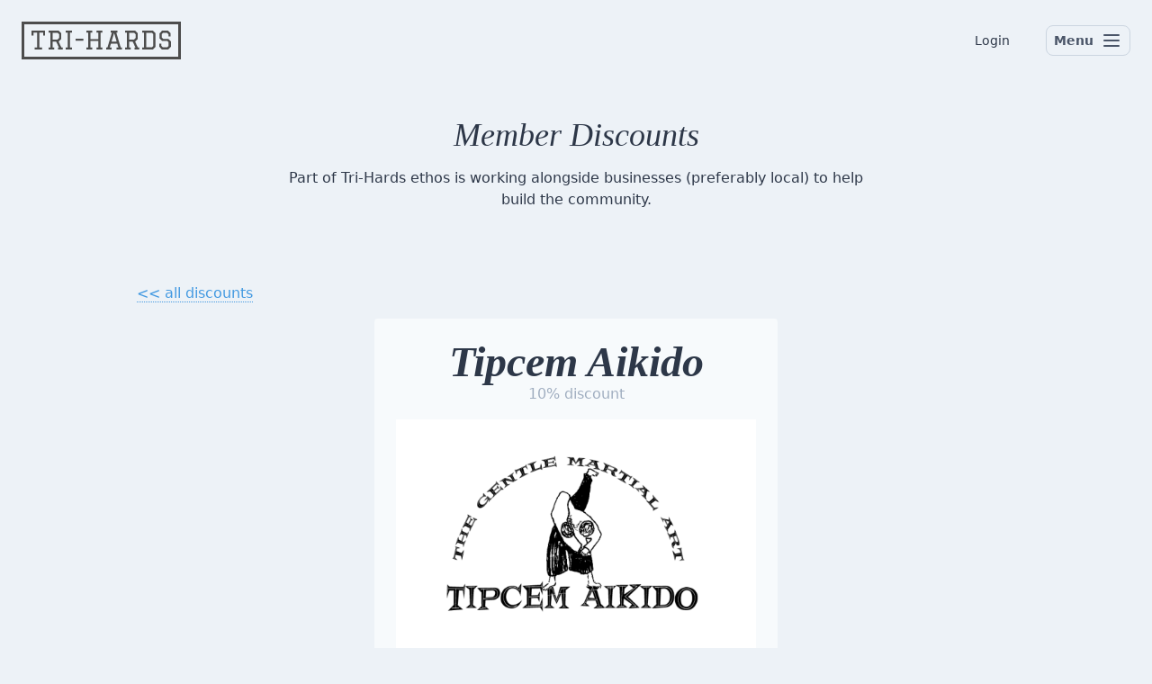

--- FILE ---
content_type: text/html; charset=UTF-8
request_url: https://tri-hards.co.uk/member-discounts/tipcem-aikido
body_size: 2876
content:
<!doctype html>
<html lang="en" class="antialiased bg-gray-200 text-gray-800">
<head>
    <meta charset="utf-8">
    <meta name="viewport" content="width=device-width, initial-scale=1">

    <!-- CSRF Token -->
    <meta name="csrf-token" content="tZhFZQuWGGXduP4uDfZQWT192IKXwmwrTUjEYMYG">

    <title>Tri-Hards Member Discounts</title>
    <meta name="description" content="">

    <!-- Scripts -->
        <script src="/js/app.js?id=c8b9f7c4365c079848079f51b85a0415" defer></script>

    <!-- Styles -->
    <link href="/css/app.css?id=e8c674bb6ba7f2133f31541517d950bc" rel="stylesheet">
</head>
<body  class="relative">
    <div id="app">
        <header>
                        <div class="flex items-center justify-between p-6">
                <a class="" href="https://tri-hards.co.uk">
                    <img
                        src="https://res.cloudinary.com/tri-hards/image/upload/v1577193658/web-assets/tri-hards-logo_tj6uyx.svg"
                        alt="Tri-Hards">
                </a>

                                    <div class="hidden sm:block text-right mx-8 text-sm flex-grow">
                        <a class="py-1 px-2" href="https://tri-hards.co.uk/login">Login</a>
                    </div>
                
                <button id="js-navButton" class="justify-center items-center border border-gray-400 rounded-lg py-1 px-2 text-gray-700 hover:text-gray-900 focus:outline-none flex" type="button" aria-expanded="false" aria-label="Toggle navigation">
                    <span class="text-sm mr-2 font-bold">Menu</span>
                    <svg class="h-6 w-6 fill-current" viewBox="0 0 24 24">
                        <path id="js-navButtonClose" class="hidden" fill-rule="evenodd" d="M18.278 16.864a1 1 0 0 1-1.414 1.414l-4.829-4.828-4.828 4.828a1 1 0 0 1-1.414-1.414l4.828-4.829-4.828-4.828a1 1 0 0 1 1.414-1.414l4.829 4.828 4.828-4.828a1 1 0 1 1 1.414 1.414l-4.828 4.829 4.828 4.828z"/>
                        <path id="js-navButtonBurger" fill-rule="evenodd" d="M4 5h16a1 1 0 0 1 0 2H4a1 1 0 1 1 0-2zm0 6h16a1 1 0 0 1 0 2H4a1 1 0 0 1 0-2zm0 6h16a1 1 0 0 1 0 2H4a1 1 0 0 1 0-2z"/>
                      </svg>
                </button>
            </div>
            <nav id="js-navMain" class="mb-12 bg-gray-900 text-white text-sm font-semibold">
                <ul class="px-3 pb-1 pt-2 mb-3 max-w-2xl mx-auto flex flex-wrap">
                    <li class="w-full">
                        <a class="js-navLink py-2 px-3 mt-1 mb-2 hover:bg-gray-800 rounded block" href="https://tri-hards.co.uk">Home</a>
                    </li>
                    <li class="w-full">
                        <a class="js-navLink py-2 px-3 mt-1 mb-2 hover:bg-gray-800 rounded block" href="https://tri-hards.co.uk/membership">Join Tri-Hards</a>
                    </li>
                    <li class="w-full">
                        <a class="js-navLink py-2 px-3 mt-1 mb-2 hover:bg-gray-800 rounded block" href="https://tri-hards.co.uk/program-of-events">Program of Events</a>
                    </li>
                    <li class="w-full">
                        <a class="js-navLink py-2 px-3 mt-1 mb-2 hover:bg-gray-800 rounded block" href="https://shop.tri-hards.co.uk">Shop &amp; Events</a>
                    </li>
                    <li class="w-full">
                        <a class="js-navLink py-2 px-3 mt-1 mb-2 hover:bg-gray-800 rounded block" href="https://tri-hards.co.uk/about-us">About Us</a>
                    </li>
                    <li class="w-full">
                        <a class="js-navLink py-2 px-3 mt-1 mb-2 hover:bg-gray-800 rounded block" href="https://tri-hards.co.uk/gallery">Gallery</a>
                    </li>
                    <li class="w-full">
                        <a class="js-navLink py-2 px-3 mt-1 mb-2 hover:bg-gray-800 rounded block" href="https://tri-hards.co.uk/the-team">The Team</a>
                    </li>
                    <li class="w-full">
                        <a class="js-navLink py-2 px-3 mt-1 mb-2 hover:bg-gray-800 rounded block" href="https://tri-hards.co.uk/member-discounts">Member Discounts</a>
                    </li>
                    <li class="w-full">
                        <a class="js-navLink py-2 px-3 mt-1 mb-2 hover:bg-gray-800 rounded block" href="https://tri-hards.co.uk/stories">Members&#039; Stories</a>
                    </li>
                    <li class="w-full">
                        <a class="js-navLink py-2 px-3 mt-1 mb-2 hover:bg-gray-800 rounded block" href="#sponsors">Sponsors</a>
                    </li>
                                                                    <li class="sm:hidden w-1/2 p-2 mb-4 pt-6">

                            <a href="https://tri-hards.co.uk/login" class="
                border-blue-600
            text-blue-500
            hover:bg-blue-500
                        block mx-auto
        border py-2 px-6 rounded-full text-sm font-bold text-center hover:text-gray-100"
            >
    Login
</a>

                        </li>
                                    </ul>
            </nav>
        </header>
        <main class="mt-4">
            
<div class="max-w-5xl mx-auto p-6">
    <div class="text-center mb-20 max-w-2xl mx-auto">
    <h1>Member Discounts</h1>
    <p>Part of Tri-Hards ethos is working alongside businesses (preferably local) to help build the community.</p>
</div>

    <div class="content-links mb-4">
        <a href="https://tri-hards.co.uk/member-discounts" class="">
            &lt;&lt; all discounts
        </a>
    </div>

    <div class="container mx-auto h-full flex justify-center items-center mb-6">
        <div class="max-w-md rounded overflow-hidden bg-gray-100 p-6">
            <h1 class="font-bold text-5xl m-0 text-center">
                Tipcem Aikido
            </h1>
            <p class="text-center text-gray-500">
                10% discount
            </p>
            <div class="w-full bg-white p-1 my-2">
                <img src="https://res.cloudinary.com/tri-hards/image/upload/c_fit,h_400,w_400/v1565166604/partners/logos/tipcem-aikido_vog9ua.png" alt="Tipcem Aikido" class="object-contain h-48 w-full my-8">
            </div>
            <div>
                <p class="text-gray-700 text-base text-center mt-4">
                    Aikido meaning "The Way of Mind and Body in Harmony", and is the most graceful and yet powerful of the martial arts. Aikido is solely defensive and Non-competitive but once the student begins ‘feeling’ the techniques, it soon becomes apparent how effective Aikido can be, without the need for size or great strength.<br />
<br />
Incorporated into the curriculum are Weapons Skills, Healing Skill (Kiatsu),  and Personal Power Development.<br />
<br />
Aikido is suitable for men and women from 18 to 80 years, SO looking for a new challenge? Aikido could be the answer.  You will never know until you try.
                </p>
            </div>
                        <div class="my-6">
                <a href="http://www.tipcem.com/" class="
                border-blue-600
            text-blue-500
            hover:bg-blue-500
                        inline-block mx-auto sm:block
        border py-2 px-6 rounded-full text-sm font-bold text-center hover:text-gray-100"
                target="_blank"
        >
    link
</a>
            </div>
                                    
        </div>
    </div>


    <div class="max-w-5xl mx-auto p-6">

        

        <hr class="border-gray-400 mb-12">

        <section class="p-6 text-center max-w-2xl mx-auto mb-12">
            <a class="anchor" id="backer-cards"></a>
            <h2>Tribal Membership</h2>
<div class="mb-8 flex-grow">
    <img src="https://res.cloudinary.com/tri-hards/image/upload/v1577601043/web-assets/tri-hards-fronts_fqnffz.svg"
        alt="Tribal Backers Card"
        class=" mx-auto"
        style="max-width: 300px;">
</div>
<div class="text-sm mb-12">
    <p>
        Tri-Hards is made viable through people purchasing a Tribal membership.<br>
        (It's
                    FREE for the first 30 days, then
                £5 a month - financial assistance available - just ask)
    </p>
    <p><a href="https://tri-hards.co.uk/membership" class="text-blue-500 border-b border-blue-500 border-dotted">Find out more about our Tribal membership</a></p>
</div>
<div class="">
    <a href="https://tri-hards.co.uk/register" class="
                border-teal-500
            text-teal-500
            hover:bg-teal-500
                fit-content mx-auto sm:w-full
        border py-2 px-6 rounded-full text-sm font-bold text-center hover:text-gray-100"
            >
    Join Tri-Hards Now
</a>
</div>
        </section>

    </div>
</div>
        </main>
        <div class="bg-gray-100">
            <div class="max-w-5xl mx-auto p-6 text-center">
                <div class="text-center max-w-xl m-auto mb-20">
    <h2 class="m-auto mb-4 inline-block max-w-xs"><a href="https://actionforlife.co.uk/"><img
                src="//res.cloudinary.com/tri-hards/image/upload/v1588276970/partners/logos/Action_For_Life_kyo7qm.svg"
                alt="Action for Life"
            /></a></h2>

    <p class="">
        Tri-Hards has teamed up with Action for Life - An Exmouth based First Aid Training Business
    </p>
    <p class="text-sm mb-8 content-links">
        Their highly qualified and skilled team of paramedics regularly provide medical cover for our larger events.
        They also provide first-aid training for our run &amp; cycle leaders.<br>
        <a href="https://actionforlife.co.uk/" target="_blank">Check out what they do</a>
    </p>
</div>
<hr class="mb-6">
<div class="text-center content-links">
    <p>We've also partnered with a number of businesses &amp; organisation to
        bring those with the Tri-Hards Tribal card some fantastic
        <a href="https://tri-hards.co.uk/member-discounts">discounts</a>.</p>
</div>
            </div>
        </div>
        <div class="bg-gray-900 text-gray-400">
            <div class="max-w-5xl mx-auto p-6 text-center text-sm">
                <p>&copy; Copyright Tri-Hards 2017 - 2026. All Rights Reserved. Tri Hards is registered as a Community Interest Company (CIC).</p>
<p>Company Number: 13175046. 15a Albion Street, Exmouth, Devon EX8 1JL</p>
<p>
    <a href="https://tri-hards.co.uk/terms">Terms &amp; Conditions</a>
    | <a href="https://tri-hards.co.uk/privacy">Privacy</a>
    | <a href="https://tri-hards.co.uk/code-of-conduct">Code of Conduct</a>
</p>            </div>
        </div>
    </div>
<script defer src="https://static.cloudflareinsights.com/beacon.min.js/vcd15cbe7772f49c399c6a5babf22c1241717689176015" integrity="sha512-ZpsOmlRQV6y907TI0dKBHq9Md29nnaEIPlkf84rnaERnq6zvWvPUqr2ft8M1aS28oN72PdrCzSjY4U6VaAw1EQ==" data-cf-beacon='{"version":"2024.11.0","token":"6bdc9b1a8fb44ae8b80df70e484a125e","r":1,"server_timing":{"name":{"cfCacheStatus":true,"cfEdge":true,"cfExtPri":true,"cfL4":true,"cfOrigin":true,"cfSpeedBrain":true},"location_startswith":null}}' crossorigin="anonymous"></script>
</body>
</html>


--- FILE ---
content_type: text/css
request_url: https://tri-hards.co.uk/css/app.css?id=e8c674bb6ba7f2133f31541517d950bc
body_size: 5361
content:
/*! tailwindcss v2.2.19 | MIT License | https://tailwindcss.com*/

/*! modern-normalize v1.1.0 | MIT License | https://github.com/sindresorhus/modern-normalize */html{-webkit-text-size-adjust:100%;line-height:1.15;-moz-tab-size:4;-o-tab-size:4;tab-size:4}body{font-family:system-ui,-apple-system,Segoe UI,Roboto,Helvetica,Arial,sans-serif,Apple Color Emoji,Segoe UI Emoji;margin:0}hr{color:inherit;height:0}abbr[title]{-webkit-text-decoration:underline dotted;text-decoration:underline dotted}b,strong{font-weight:bolder}code,kbd,pre,samp{font-family:ui-monospace,SFMono-Regular,Consolas,Liberation Mono,Menlo,monospace;font-size:1em}small{font-size:80%}sub,sup{font-size:75%;line-height:0;position:relative;vertical-align:baseline}sub{bottom:-.25em}sup{top:-.5em}table{border-color:inherit;text-indent:0}button,input,optgroup,select,textarea{font-family:inherit;font-size:100%;line-height:1.15;margin:0}button,select{text-transform:none}[type=button],[type=reset],[type=submit],button{-webkit-appearance:button}::-moz-focus-inner{border-style:none;padding:0}legend{padding:0}progress{vertical-align:baseline}::-webkit-inner-spin-button,::-webkit-outer-spin-button{height:auto}[type=search]{-webkit-appearance:textfield;outline-offset:-2px}::-webkit-search-decoration{-webkit-appearance:none}::-webkit-file-upload-button{-webkit-appearance:button;font:inherit}summary{display:list-item}blockquote,dd,dl,figure,h1,h2,h3,h4,h5,h6,hr,p,pre{margin:0}button{background-color:transparent;background-image:none}fieldset,ol,ul{margin:0;padding:0}ol,ul{list-style:none}html{font-family:ui-sans-serif,system-ui,-apple-system,BlinkMacSystemFont,Segoe UI,Roboto,Helvetica Neue,Arial,Noto Sans,sans-serif,Apple Color Emoji,Segoe UI Emoji,Segoe UI Symbol,Noto Color Emoji;line-height:1.5}body{font-family:inherit;line-height:inherit}*,:after,:before{border:0 solid;box-sizing:border-box}hr{border-top-width:1px}img{border-style:solid}textarea{resize:vertical}input::-moz-placeholder,textarea::-moz-placeholder{color:#cbd5e0}input:-ms-input-placeholder,textarea:-ms-input-placeholder{color:#cbd5e0}input::placeholder,textarea::placeholder{color:#cbd5e0}[role=button],button{cursor:pointer}table{border-collapse:collapse}h1,h2,h3,h4,h5,h6{font-size:inherit;font-weight:inherit}a{color:inherit;text-decoration:inherit}button,input,optgroup,select,textarea{color:inherit;line-height:inherit;padding:0}code,kbd,pre,samp{font-family:ui-monospace,SFMono-Regular,Menlo,Monaco,Consolas,Liberation Mono,Courier New,monospace}audio,canvas,embed,iframe,img,object,svg,video{display:block;vertical-align:middle}img,video{height:auto;max-width:100%}[hidden]{display:none}*,:after,:before{--tw-border-opacity:1;border-color:rgba(237,242,247,var(--tw-border-opacity))}[type=date],[type=email],[type=month],[type=number],[type=password],[type=search],[type=tel],[type=text],[type=time],[type=url],[type=week],select,textarea{--tw-shadow:0 0 #0000;-webkit-appearance:none;-moz-appearance:none;appearance:none;background-color:#fff;border-color:#a0aec0;border-radius:0;border-width:1px;font-size:1rem;line-height:1.5rem;padding:.5rem .75rem}[type=date]:focus,[type=email]:focus,[type=month]:focus,[type=number]:focus,[type=password]:focus,[type=search]:focus,[type=tel]:focus,[type=text]:focus,[type=time]:focus,[type=url]:focus,[type=week]:focus,select:focus,textarea:focus{--tw-ring-inset:var(--tw-empty,/*!*/ /*!*/);--tw-ring-offset-width:0px;--tw-ring-offset-color:#fff;--tw-ring-color:#3182ce;--tw-ring-offset-shadow:var(--tw-ring-inset) 0 0 0 var(--tw-ring-offset-width) var(--tw-ring-offset-color);--tw-ring-shadow:var(--tw-ring-inset) 0 0 0 calc(1px + var(--tw-ring-offset-width)) var(--tw-ring-color);border-color:#3182ce;box-shadow:var(--tw-ring-offset-shadow),var(--tw-ring-shadow),var(--tw-shadow);outline:2px solid transparent;outline-offset:2px}input::-moz-placeholder,textarea::-moz-placeholder{color:#a0aec0;opacity:1}input:-ms-input-placeholder,textarea:-ms-input-placeholder{color:#a0aec0;opacity:1}input::placeholder,textarea::placeholder{color:#a0aec0;opacity:1}::-webkit-datetime-edit-fields-wrapper{padding:0}::-webkit-date-and-time-value{min-height:1.5em}select{background-image:url("data:image/svg+xml;charset=utf-8,%3Csvg xmlns='http://www.w3.org/2000/svg' fill='none' viewBox='0 0 20 20'%3E%3Cpath stroke='%23a0aec0' stroke-linecap='round' stroke-linejoin='round' stroke-width='1.5' d='m6 8 4 4 4-4'/%3E%3C/svg%3E");background-position:right .5rem center;background-repeat:no-repeat;background-size:1.5em 1.5em;padding-right:2.5rem}[type=checkbox],[type=radio],select{color-adjust:exact;-webkit-print-color-adjust:exact}[type=checkbox],[type=radio]{--tw-shadow:0 0 #0000;-webkit-appearance:none;-moz-appearance:none;appearance:none;background-color:#fff;background-origin:border-box;border-color:#a0aec0;border-width:1px;color:#3182ce;display:inline-block;flex-shrink:0;height:1rem;padding:0;-webkit-user-select:none;-moz-user-select:none;-ms-user-select:none;user-select:none;vertical-align:middle;width:1rem}[type=checkbox]{border-radius:0}[type=radio]{border-radius:100%}[type=checkbox]:focus,[type=radio]:focus{--tw-ring-inset:var(--tw-empty,/*!*/ /*!*/);--tw-ring-offset-width:2px;--tw-ring-offset-color:#fff;--tw-ring-color:#3182ce;--tw-ring-offset-shadow:var(--tw-ring-inset) 0 0 0 var(--tw-ring-offset-width) var(--tw-ring-offset-color);--tw-ring-shadow:var(--tw-ring-inset) 0 0 0 calc(2px + var(--tw-ring-offset-width)) var(--tw-ring-color);box-shadow:var(--tw-ring-offset-shadow),var(--tw-ring-shadow),var(--tw-shadow);outline:2px solid transparent;outline-offset:2px}[type=checkbox]:checked,[type=radio]:checked{background-color:currentColor;background-position:50%;background-repeat:no-repeat;background-size:100% 100%;border-color:transparent}[type=checkbox]:checked{background-image:url("data:image/svg+xml;charset=utf-8,%3Csvg viewBox='0 0 16 16' fill='%23fff' xmlns='http://www.w3.org/2000/svg'%3E%3Cpath d='M12.207 4.793a1 1 0 0 1 0 1.414l-5 5a1 1 0 0 1-1.414 0l-2-2a1 1 0 0 1 1.414-1.414L6.5 9.086l4.293-4.293a1 1 0 0 1 1.414 0z'/%3E%3C/svg%3E")}[type=radio]:checked{background-image:url("data:image/svg+xml;charset=utf-8,%3Csvg viewBox='0 0 16 16' fill='%23fff' xmlns='http://www.w3.org/2000/svg'%3E%3Ccircle cx='8' cy='8' r='3'/%3E%3C/svg%3E")}[type=checkbox]:checked:focus,[type=checkbox]:checked:hover,[type=radio]:checked:focus,[type=radio]:checked:hover{background-color:currentColor;border-color:transparent}[type=checkbox]:indeterminate{background-color:currentColor;background-image:url("data:image/svg+xml;charset=utf-8,%3Csvg xmlns='http://www.w3.org/2000/svg' fill='none' viewBox='0 0 16 16'%3E%3Cpath stroke='%23fff' stroke-linecap='round' stroke-linejoin='round' stroke-width='2' d='M4 8h8'/%3E%3C/svg%3E");background-position:50%;background-repeat:no-repeat;background-size:100% 100%;border-color:transparent}[type=checkbox]:indeterminate:focus,[type=checkbox]:indeterminate:hover{background-color:currentColor;border-color:transparent}[type=date],[type=email],[type=month],[type=number],[type=password],[type=search],[type=tel],[type=text],[type=time],[type=url],[type=week],select,textarea{border-color:transparent;border-radius:.5rem;margin-bottom:.75rem;padding:.75rem 1rem;width:100%}label{color:rgba(113,128,150,var(--tw-text-opacity));display:inline-block;font-weight:600;margin-bottom:.25rem}.form-field-error,label{--tw-text-opacity:1;font-size:.875rem;line-height:1.25rem}.form-field-error{color:rgba(155,44,44,var(--tw-text-opacity));margin-bottom:.75rem;margin-top:-.5rem}.container{width:100%}@media (min-width:640px){.container{max-width:640px}}@media (min-width:768px){.container{max-width:768px}}@media (min-width:1024px){.container{max-width:1024px}}@media (min-width:1280px){.container{max-width:1280px}}@media (min-width:1536px){.container{max-width:1536px}}.sr-only{clip:rect(0,0,0,0);border-width:0;height:1px;margin:-1px;overflow:hidden;padding:0;position:absolute;white-space:nowrap;width:1px}.pointer-events-none{pointer-events:none}.fixed{position:fixed}.absolute{position:absolute}.relative{position:relative}.inset-0{bottom:0;left:0;right:0;top:0}.top-0{top:0}.right-0{right:0}.left-0{left:0}.z-10{z-index:10}.z-50{z-index:50}.float-right{float:right}.m-0{margin:0}.m-auto{margin:auto}.mx-1{margin-left:.25rem;margin-right:.25rem}.mx-3{margin-left:.75rem;margin-right:.75rem}.mx-4{margin-left:1rem;margin-right:1rem}.mx-8{margin-left:2rem;margin-right:2rem}.mx-auto{margin-left:auto;margin-right:auto}.-mx-2{margin-left:-.5rem;margin-right:-.5rem}.-mx-4{margin-left:-1rem;margin-right:-1rem}.my-1{margin-bottom:.25rem;margin-top:.25rem}.my-2{margin-bottom:.5rem;margin-top:.5rem}.my-3{margin-bottom:.75rem;margin-top:.75rem}.my-4{margin-bottom:1rem;margin-top:1rem}.my-6{margin-bottom:1.5rem;margin-top:1.5rem}.my-8{margin-bottom:2rem;margin-top:2rem}.my-auto{margin-bottom:auto;margin-top:auto}.mt-1{margin-top:.25rem}.mt-2{margin-top:.5rem}.mt-3{margin-top:.75rem}.mt-4{margin-top:1rem}.mt-6{margin-top:1.5rem}.mt-8{margin-top:2rem}.mt-10{margin-top:2.5rem}.mt-12{margin-top:3rem}.-mt-2{margin-top:-.5rem}.mr-1{margin-right:.25rem}.mr-2{margin-right:.5rem}.mr-3{margin-right:.75rem}.mr-4{margin-right:1rem}.mr-6{margin-right:1.5rem}.mb-0{margin-bottom:0}.mb-1{margin-bottom:.25rem}.mb-2{margin-bottom:.5rem}.mb-3{margin-bottom:.75rem}.mb-4{margin-bottom:1rem}.mb-6{margin-bottom:1.5rem}.mb-8{margin-bottom:2rem}.mb-12{margin-bottom:3rem}.mb-16{margin-bottom:4rem}.mb-20{margin-bottom:5rem}.ml-2{margin-left:.5rem}.ml-3{margin-left:.75rem}.ml-4{margin-left:1rem}.ml-6{margin-left:1.5rem}.ml-12{margin-left:3rem}.block{display:block}.inline-block{display:inline-block}.inline{display:inline}.flex{display:flex}.table{display:table}.flow-root{display:flow-root}.grid{display:grid}.hidden{display:none}.h-3{height:.75rem}.h-6{height:1.5rem}.h-8{height:2rem}.h-10{height:2.5rem}.h-24{height:6rem}.h-48{height:12rem}.h-3\/4{height:75%}.h-full{height:100%}.max-h-full{max-height:100%}.min-h-screen{min-height:100vh}.w-3{width:.75rem}.w-6{width:1.5rem}.w-8{width:2rem}.w-10{width:2.5rem}.w-16{width:4rem}.w-24{width:6rem}.w-1\/2{width:50%}.w-1\/3{width:33.333333%}.w-2\/3{width:66.666667%}.w-1\/4{width:25%}.w-3\/4{width:75%}.w-2\/12{width:16.666667%}.w-10\/12{width:83.333333%}.w-11\/12{width:91.666667%}.w-full{width:100%}.max-w-xs{max-width:20rem}.max-w-sm{max-width:24rem}.max-w-md{max-width:28rem}.max-w-lg{max-width:32rem}.max-w-xl{max-width:36rem}.max-w-2xl{max-width:42rem}.max-w-3xl{max-width:48rem}.max-w-4xl{max-width:56rem}.max-w-5xl{max-width:64rem}.max-w-full{max-width:100%}.flex-1{flex:1 1 0%}.flex-shrink-0{flex-shrink:0}.flex-grow-0{flex-grow:0}.flex-grow{flex-grow:1}.border-collapse{border-collapse:collapse}@-webkit-keyframes spin{to{transform:rotate(1turn)}}@keyframes spin{to{transform:rotate(1turn)}}@-webkit-keyframes ping{75%,to{opacity:0;transform:scale(2)}}@keyframes ping{75%,to{opacity:0;transform:scale(2)}}@-webkit-keyframes pulse{50%{opacity:.5}}@keyframes pulse{50%{opacity:.5}}@-webkit-keyframes bounce{0%,to{-webkit-animation-timing-function:cubic-bezier(.8,0,1,1);animation-timing-function:cubic-bezier(.8,0,1,1);transform:translateY(-25%)}50%{-webkit-animation-timing-function:cubic-bezier(0,0,.2,1);animation-timing-function:cubic-bezier(0,0,.2,1);transform:none}}@keyframes bounce{0%,to{-webkit-animation-timing-function:cubic-bezier(.8,0,1,1);animation-timing-function:cubic-bezier(.8,0,1,1);transform:translateY(-25%)}50%{-webkit-animation-timing-function:cubic-bezier(0,0,.2,1);animation-timing-function:cubic-bezier(0,0,.2,1);transform:none}}.cursor-pointer{cursor:pointer}.select-none{-webkit-user-select:none;-moz-user-select:none;-ms-user-select:none;user-select:none}.list-disc{list-style-type:disc}.grid-cols-1{grid-template-columns:repeat(1,minmax(0,1fr))}.grid-cols-2{grid-template-columns:repeat(2,minmax(0,1fr))}.grid-cols-3{grid-template-columns:repeat(3,minmax(0,1fr))}.flex-row{flex-direction:row}.flex-col{flex-direction:column}.flex-wrap{flex-wrap:wrap}.content-center{align-content:center}.content-around{align-content:space-around}.items-center{align-items:center}.items-stretch{align-items:stretch}.justify-center{justify-content:center}.justify-between{justify-content:space-between}.justify-around{justify-content:space-around}.gap-2{gap:.5rem}.gap-4{gap:1rem}.gap-6{gap:1.5rem}.overflow-hidden{overflow:hidden}.overflow-y-auto{overflow-y:auto}.overflow-y-scroll{overflow-y:scroll}.rounded{border-radius:.25rem}.rounded-md{border-radius:.375rem}.rounded-lg{border-radius:.5rem}.rounded-xl{border-radius:.75rem}.rounded-full{border-radius:9999px}.border{border-width:1px}.border-r{border-right-width:1px}.border-b{border-bottom-width:1px}.border-l-4{border-left-width:4px}.border-dotted{border-style:dotted}.border-gray-400{--tw-border-opacity:1;border-color:rgba(203,213,224,var(--tw-border-opacity))}.border-gray-500{--tw-border-opacity:1;border-color:rgba(160,174,192,var(--tw-border-opacity))}.border-gray-600{--tw-border-opacity:1;border-color:rgba(113,128,150,var(--tw-border-opacity))}.border-red-500{--tw-border-opacity:1;border-color:rgba(245,101,101,var(--tw-border-opacity))}.border-red-800{--tw-border-opacity:1;border-color:rgba(155,44,44,var(--tw-border-opacity))}.border-orange-500{--tw-border-opacity:1;border-color:rgba(237,137,54,var(--tw-border-opacity))}.border-green-500{--tw-border-opacity:1;border-color:rgba(72,187,120,var(--tw-border-opacity))}.border-teal-500{--tw-border-opacity:1;border-color:rgba(56,178,172,var(--tw-border-opacity))}.border-blue-500{--tw-border-opacity:1;border-color:rgba(66,153,225,var(--tw-border-opacity))}.border-blue-600{--tw-border-opacity:1;border-color:rgba(49,130,206,var(--tw-border-opacity))}.hover\:border-gray-500:hover{--tw-border-opacity:1;border-color:rgba(160,174,192,var(--tw-border-opacity))}.hover\:border-indigo-500:hover{--tw-border-opacity:1;border-color:rgba(102,126,234,var(--tw-border-opacity))}.focus\:border-white:focus{--tw-border-opacity:1;border-color:rgba(255,255,255,var(--tw-border-opacity))}.bg-transparent{background-color:transparent}.bg-black{--tw-bg-opacity:1;background-color:rgba(0,0,0,var(--tw-bg-opacity))}.bg-white{--tw-bg-opacity:1;background-color:rgba(255,255,255,var(--tw-bg-opacity))}.bg-gray-100{--tw-bg-opacity:1;background-color:rgba(247,250,252,var(--tw-bg-opacity))}.bg-gray-200{--tw-bg-opacity:1;background-color:rgba(237,242,247,var(--tw-bg-opacity))}.bg-gray-300{--tw-bg-opacity:1;background-color:rgba(226,232,240,var(--tw-bg-opacity))}.bg-gray-400{--tw-bg-opacity:1;background-color:rgba(203,213,224,var(--tw-bg-opacity))}.bg-gray-500{--tw-bg-opacity:1;background-color:rgba(160,174,192,var(--tw-bg-opacity))}.bg-gray-900{--tw-bg-opacity:1;background-color:rgba(26,32,44,var(--tw-bg-opacity))}.bg-red-100{--tw-bg-opacity:1;background-color:rgba(255,245,245,var(--tw-bg-opacity))}.bg-red-400{--tw-bg-opacity:1;background-color:rgba(252,129,129,var(--tw-bg-opacity))}.bg-red-500{--tw-bg-opacity:1;background-color:rgba(245,101,101,var(--tw-bg-opacity))}.bg-red-600{--tw-bg-opacity:1;background-color:rgba(229,62,62,var(--tw-bg-opacity))}.bg-orange-100{--tw-bg-opacity:1;background-color:rgba(255,250,240,var(--tw-bg-opacity))}.bg-orange-500{--tw-bg-opacity:1;background-color:rgba(237,137,54,var(--tw-bg-opacity))}.bg-yellow-600{--tw-bg-opacity:1;background-color:rgba(214,158,46,var(--tw-bg-opacity))}.bg-green-100{--tw-bg-opacity:1;background-color:rgba(240,255,244,var(--tw-bg-opacity))}.bg-green-400{--tw-bg-opacity:1;background-color:rgba(104,211,145,var(--tw-bg-opacity))}.bg-green-500{--tw-bg-opacity:1;background-color:rgba(72,187,120,var(--tw-bg-opacity))}.bg-green-600{--tw-bg-opacity:1;background-color:rgba(56,161,105,var(--tw-bg-opacity))}.bg-teal-100{--tw-bg-opacity:1;background-color:rgba(230,255,250,var(--tw-bg-opacity))}.bg-teal-500{--tw-bg-opacity:1;background-color:rgba(56,178,172,var(--tw-bg-opacity))}.bg-blue-300{--tw-bg-opacity:1;background-color:rgba(144,205,244,var(--tw-bg-opacity))}.bg-blue-500{--tw-bg-opacity:1;background-color:rgba(66,153,225,var(--tw-bg-opacity))}.bg-purple-500{--tw-bg-opacity:1;background-color:rgba(159,122,234,var(--tw-bg-opacity))}.hover\:bg-gray-500:hover{--tw-bg-opacity:1;background-color:rgba(160,174,192,var(--tw-bg-opacity))}.hover\:bg-gray-800:hover{--tw-bg-opacity:1;background-color:rgba(45,55,72,var(--tw-bg-opacity))}.hover\:bg-red-400:hover{--tw-bg-opacity:1;background-color:rgba(252,129,129,var(--tw-bg-opacity))}.hover\:bg-red-500:hover{--tw-bg-opacity:1;background-color:rgba(245,101,101,var(--tw-bg-opacity))}.hover\:bg-teal-500:hover{--tw-bg-opacity:1;background-color:rgba(56,178,172,var(--tw-bg-opacity))}.hover\:bg-teal-700:hover{--tw-bg-opacity:1;background-color:rgba(44,122,123,var(--tw-bg-opacity))}.hover\:bg-blue-500:hover{--tw-bg-opacity:1;background-color:rgba(66,153,225,var(--tw-bg-opacity))}.hover\:bg-blue-700:hover{--tw-bg-opacity:1;background-color:rgba(43,108,176,var(--tw-bg-opacity))}.hover\:bg-purple-700:hover{--tw-bg-opacity:1;background-color:rgba(107,70,193,var(--tw-bg-opacity))}.focus\:bg-white:focus{--tw-bg-opacity:1;background-color:rgba(255,255,255,var(--tw-bg-opacity))}.fill-current{fill:currentColor}.object-contain{-o-object-fit:contain;object-fit:contain}.p-0{padding:0}.p-1{padding:.25rem}.p-2{padding:.5rem}.p-3{padding:.75rem}.p-4{padding:1rem}.p-6{padding:1.5rem}.p-12{padding:3rem}.px-2{padding-left:.5rem;padding-right:.5rem}.px-3{padding-left:.75rem;padding-right:.75rem}.px-4{padding-left:1rem;padding-right:1rem}.px-6{padding-left:1.5rem;padding-right:1.5rem}.px-8{padding-left:2rem;padding-right:2rem}.px-24{padding-left:6rem;padding-right:6rem}.py-1{padding-bottom:.25rem;padding-top:.25rem}.py-2{padding-bottom:.5rem;padding-top:.5rem}.py-3{padding-bottom:.75rem;padding-top:.75rem}.py-4{padding-bottom:1rem;padding-top:1rem}.py-12{padding-bottom:3rem;padding-top:3rem}.py-16{padding-bottom:4rem;padding-top:4rem}.pt-2{padding-top:.5rem}.pt-4{padding-top:1rem}.pt-6{padding-top:1.5rem}.pt-8{padding-top:2rem}.pt-10{padding-top:2.5rem}.pt-12{padding-top:3rem}.pr-1{padding-right:.25rem}.pr-3{padding-right:.75rem}.pr-4{padding-right:1rem}.pb-1{padding-bottom:.25rem}.pb-3{padding-bottom:.75rem}.pb-4{padding-bottom:1rem}.pb-6{padding-bottom:1.5rem}.pb-12{padding-bottom:3rem}.pb-20{padding-bottom:5rem}.pb-32{padding-bottom:8rem}.pl-1{padding-left:.25rem}.pl-3{padding-left:.75rem}.pl-4{padding-left:1rem}.text-left{text-align:left}.text-center{text-align:center}.text-right{text-align:right}.align-baseline{vertical-align:baseline}.align-middle{vertical-align:middle}.font-serif{font-family:ui-serif,Georgia,Cambria,Times New Roman,Times,serif}.font-mono{font-family:ui-monospace,SFMono-Regular,Menlo,Monaco,Consolas,Liberation Mono,Courier New,monospace}.text-xs{font-size:.75rem;line-height:1rem}.text-sm{font-size:.875rem;line-height:1.25rem}.text-base{font-size:1rem;line-height:1.5rem}.text-lg{font-size:1.125rem}.text-lg,.text-xl{line-height:1.75rem}.text-xl{font-size:1.25rem}.text-2xl{font-size:1.5rem;line-height:2rem}.text-4xl{font-size:2.25rem;line-height:2.5rem}.text-5xl{font-size:3rem;line-height:1}.font-medium{font-weight:500}.font-semibold{font-weight:600}.font-bold{font-weight:700}.italic{font-style:italic}.leading-none{line-height:1}.leading-tight{line-height:1.25}.text-black{--tw-text-opacity:1;color:rgba(0,0,0,var(--tw-text-opacity))}.text-white{--tw-text-opacity:1;color:rgba(255,255,255,var(--tw-text-opacity))}.text-gray-100{--tw-text-opacity:1;color:rgba(247,250,252,var(--tw-text-opacity))}.text-gray-400{--tw-text-opacity:1;color:rgba(203,213,224,var(--tw-text-opacity))}.text-gray-500{--tw-text-opacity:1;color:rgba(160,174,192,var(--tw-text-opacity))}.text-gray-600{--tw-text-opacity:1;color:rgba(113,128,150,var(--tw-text-opacity))}.text-gray-700{--tw-text-opacity:1;color:rgba(74,85,104,var(--tw-text-opacity))}.text-gray-800{--tw-text-opacity:1;color:rgba(45,55,72,var(--tw-text-opacity))}.text-red-500{--tw-text-opacity:1;color:rgba(245,101,101,var(--tw-text-opacity))}.text-red-600{--tw-text-opacity:1;color:rgba(229,62,62,var(--tw-text-opacity))}.text-red-700{--tw-text-opacity:1;color:rgba(197,48,48,var(--tw-text-opacity))}.text-red-800{--tw-text-opacity:1;color:rgba(155,44,44,var(--tw-text-opacity))}.text-orange-700{--tw-text-opacity:1;color:rgba(192,86,33,var(--tw-text-opacity))}.text-green-700{--tw-text-opacity:1;color:rgba(47,133,90,var(--tw-text-opacity))}.text-teal-500{--tw-text-opacity:1;color:rgba(56,178,172,var(--tw-text-opacity))}.text-teal-700{--tw-text-opacity:1;color:rgba(44,122,123,var(--tw-text-opacity))}.text-blue-400{--tw-text-opacity:1;color:rgba(99,179,237,var(--tw-text-opacity))}.text-blue-500{--tw-text-opacity:1;color:rgba(66,153,225,var(--tw-text-opacity))}.text-blue-600{--tw-text-opacity:1;color:rgba(49,130,206,var(--tw-text-opacity))}.hover\:text-gray-100:hover{--tw-text-opacity:1;color:rgba(247,250,252,var(--tw-text-opacity))}.hover\:text-gray-600:hover{--tw-text-opacity:1;color:rgba(113,128,150,var(--tw-text-opacity))}.hover\:text-gray-900:hover{--tw-text-opacity:1;color:rgba(26,32,44,var(--tw-text-opacity))}.hover\:text-indigo-500:hover{--tw-text-opacity:1;color:rgba(102,126,234,var(--tw-text-opacity))}.hover\:underline:hover,.underline{text-decoration:underline}.antialiased{-webkit-font-smoothing:antialiased;-moz-osx-font-smoothing:grayscale}.opacity-0{opacity:0}.opacity-50{opacity:.5}*,:after,:before{--tw-shadow:0 0 #0000}.shadow-md{--tw-shadow:0 4px 6px -1px rgba(0,0,0,.1),0 2px 4px -1px rgba(0,0,0,.06)}.shadow-lg,.shadow-md{box-shadow:var(--tw-ring-offset-shadow,0 0 #0000),var(--tw-ring-shadow,0 0 #0000),var(--tw-shadow)}.shadow-lg{--tw-shadow:0 10px 15px -3px rgba(0,0,0,.1),0 4px 6px -2px rgba(0,0,0,.05)}.shadow-xl{--tw-shadow:0 20px 25px -5px rgba(0,0,0,.1),0 10px 10px -5px rgba(0,0,0,.04)}.shadow-2xl,.shadow-xl{box-shadow:var(--tw-ring-offset-shadow,0 0 #0000),var(--tw-ring-shadow,0 0 #0000),var(--tw-shadow)}.shadow-2xl{--tw-shadow:0 25px 50px -12px rgba(0,0,0,.25)}.hover\:shadow:hover{--tw-shadow:0 1px 3px 0 rgba(0,0,0,.1),0 1px 2px 0 rgba(0,0,0,.06);box-shadow:var(--tw-ring-offset-shadow,0 0 #0000),var(--tw-ring-shadow,0 0 #0000),var(--tw-shadow)}.focus\:outline-none:focus{outline:2px solid transparent;outline-offset:2px}*,:after,:before{--tw-ring-inset:var(--tw-empty,/*!*/ /*!*/);--tw-ring-offset-width:0px;--tw-ring-offset-color:#fff;--tw-ring-color:rgba(66,153,225,.5);--tw-ring-offset-shadow:0 0 #0000;--tw-ring-shadow:0 0 #0000}.filter{--tw-blur:var(--tw-empty,/*!*/ /*!*/);--tw-brightness:var(--tw-empty,/*!*/ /*!*/);--tw-contrast:var(--tw-empty,/*!*/ /*!*/);--tw-grayscale:var(--tw-empty,/*!*/ /*!*/);--tw-hue-rotate:var(--tw-empty,/*!*/ /*!*/);--tw-invert:var(--tw-empty,/*!*/ /*!*/);--tw-saturate:var(--tw-empty,/*!*/ /*!*/);--tw-sepia:var(--tw-empty,/*!*/ /*!*/);--tw-drop-shadow:var(--tw-empty,/*!*/ /*!*/);filter:var(--tw-blur) var(--tw-brightness) var(--tw-contrast) var(--tw-grayscale) var(--tw-hue-rotate) var(--tw-invert) var(--tw-saturate) var(--tw-sepia) var(--tw-drop-shadow)}.transition{transition-property:background-color,border-color,color,fill,stroke,opacity,box-shadow,transform,filter,-webkit-backdrop-filter;transition-property:background-color,border-color,color,fill,stroke,opacity,box-shadow,transform,filter,backdrop-filter;transition-property:background-color,border-color,color,fill,stroke,opacity,box-shadow,transform,filter,backdrop-filter,-webkit-backdrop-filter;transition-timing-function:cubic-bezier(.4,0,.2,1)}.duration-150,.transition{transition-duration:.15s}.duration-200{transition-duration:.2s}.ease-in-out{transition-timing-function:cubic-bezier(.4,0,.2,1)}h1{font-size:2.25rem;line-height:2.5rem;margin-bottom:1rem}h1,h2{--tw-text-opacity:1;color:rgba(45,55,72,var(--tw-text-opacity));font-family:ui-serif,Georgia,Cambria,Times New Roman,Times,serif;font-style:italic;font-weight:200}h2{font-size:1.875rem;line-height:2.25rem;margin-bottom:.75rem}h3{--tw-text-opacity:1;color:rgba(45,55,72,var(--tw-text-opacity));font-family:ui-serif,Georgia,Cambria,Times New Roman,Times,serif;font-size:1.25rem;font-style:italic;font-weight:200;line-height:1.75rem;margin-bottom:.5rem}.content-links a{--tw-border-opacity:1;--tw-text-opacity:1;border-bottom-width:1px;border-color:rgba(66,153,225,var(--tw-border-opacity));border-style:dotted;color:rgba(66,153,225,var(--tw-text-opacity))}.fit-content{width:-webkit-fit-content;width:-moz-fit-content;width:fit-content}.legal-content{font-size:90%}li:before{font-weight:700}ol{counter-reset:item;list-style-type:none;margin:0;padding:0}ol>li{counter-increment:item;display:table;margin-bottom:.6em}ol>li:before{content:counters(item,".") ". ";display:table-cell;padding-right:.6em}li ol>li{margin:0 0 1em}li ol>li:before{content:counters(item,".") " "}.secondary-sponsor{max-width:150px}.secondary-sponsor img{height:80px}p{margin-bottom:1rem}p:last-child{margin-bottom:0}@media (min-width:640px){.sm\:float-right{float:right}.sm\:float-left{float:left}.sm\:mr-3{margin-right:.75rem}.sm\:mr-4{margin-right:1rem}.sm\:mr-6{margin-right:1.5rem}.sm\:ml-3{margin-left:.75rem}.sm\:ml-4{margin-left:1rem}.sm\:block{display:block}.sm\:flex{display:flex}.sm\:hidden{display:none}.sm\:w-auto{width:auto}.sm\:w-1\/2{width:50%}.sm\:w-1\/3{width:33.333333%}.sm\:w-full{width:100%}.sm\:flex-auto{flex:1 1 auto}.sm\:grid-cols-2{grid-template-columns:repeat(2,minmax(0,1fr))}.sm\:grid-cols-3{grid-template-columns:repeat(3,minmax(0,1fr))}.sm\:grid-cols-4{grid-template-columns:repeat(4,minmax(0,1fr))}.sm\:gap-6{gap:1.5rem}.sm\:px-24{padding-left:6rem;padding-right:6rem}.sm\:pr-2{padding-right:.5rem}.sm\:pl-2{padding-left:.5rem}}@media (min-width:768px){.md\:inline-block{display:inline-block}.md\:w-1\/3{width:33.333333%}.md\:w-1\/5{width:20%}.md\:max-w-md{max-width:28rem}.md\:grid-cols-3{grid-template-columns:repeat(3,minmax(0,1fr))}.md\:grid-cols-4{grid-template-columns:repeat(4,minmax(0,1fr))}.md\:rounded{border-radius:.25rem}}@media (min-width:1024px){.lg\:grid-cols-8{grid-template-columns:repeat(8,minmax(0,1fr))}.lg\:pt-20{padding-top:5rem}}


--- FILE ---
content_type: image/svg+xml
request_url: https://res.cloudinary.com/tri-hards/image/upload/v1577193658/web-assets/tri-hards-logo_tj6uyx.svg
body_size: 199
content:
<svg width="177" height="42" viewBox="0 0 177 42" fill="none" xmlns="http://www.w3.org/2000/svg">
<rect x="1.5" y="1.5" width="174" height="39" stroke="#4D4D4D" stroke-width="3"/>
<path d="M22.648 31H14.472V28.76H17.272V12.24H13.128V15.488H11V10H26.12V15.488H23.992V12.24H19.848V28.76H22.648V31Z" fill="#4D4D4D"/>
<path d="M30 10H41.2L44.112 13.08V19.24L41.2 22.32L44.196 28.76H45.652V31H40.388V28.76H41.48L38.484 22.32H34.536V28.76H36.216V31H30V28.76H31.96V12.24H30V10ZM34.536 12.408V19.912H40.08L41.704 18.26V14.06L40.108 12.408H34.536Z" fill="#4D4D4D"/>
<path d="M49 28.76H51.24V12.24H49V10H56.056V12.24H53.816V28.76H56.056V31H49V28.76Z" fill="#4D4D4D"/>
<path d="M60 19H68.652V21.24H60V19Z" fill="#4D4D4D"/>
<path d="M72 10H78.496V12.24H76.536V19.38H85.16V12.24H83.2V10H89.696V12.24H87.736V28.76H89.696V31H83.2V28.76H85.16V21.62H76.536V28.76H78.496V31H72V28.76H73.96V12.24H72V10Z" fill="#4D4D4D"/>
<path d="M99.04 10H106.516V12.24H105.228L110.156 28.76H111.556V31H105.62V28.76H107.58L106.292 24.448H99.264L97.976 28.76H99.936V31H94V28.76H95.4L100.328 12.24H99.04V10ZM102.764 12.66L99.936 22.208H105.62L102.764 12.66Z" fill="#4D4D4D"/>
<path d="M115 10H126.2L129.112 13.08V19.24L126.2 22.32L129.196 28.76H130.652V31H125.388V28.76H126.48L123.484 22.32H119.536V28.76H121.216V31H115V28.76H116.96V12.24H115V10ZM119.536 12.408V19.912H125.08L126.704 18.26V14.06L125.108 12.408H119.536Z" fill="#4D4D4D"/>
<path d="M134 10H145.928L148.84 13.08V27.92L145.928 31H134V28.76H135.96V12.24H134V10ZM138.536 28.592H144.808L146.264 27.108V13.892L144.836 12.408H138.536V28.592Z" fill="#4D4D4D"/>
<path d="M165.6 16.608H163.276V14.144L161.596 12.408H157.312L155.856 13.892V17.756L157.228 19.156H163.052L165.88 22.124V27.92L162.968 31H155.912L153 27.92V24.392H155.324V26.856L157.032 28.592H161.876L163.304 27.108V22.936L161.96 21.564H156.136L153.28 18.568V13.08L156.192 10H162.688L165.6 13.08V16.608Z" fill="#4D4D4D"/>
</svg>


--- FILE ---
content_type: image/svg+xml
request_url: https://res.cloudinary.com/tri-hards/image/upload/v1588276970/partners/logos/Action_For_Life_kyo7qm.svg
body_size: 2441
content:
<svg width="417" height="111" viewBox="0 0 417 111" fill="none" xmlns="http://www.w3.org/2000/svg">
<g clip-path="url(#clip0)">
<path fill-rule="evenodd" clip-rule="evenodd" d="M367 75.507L371.5 80.507C371.5 80.507 365.5 85.507 356 85.507C344.678 85.507 335.646 76.3279 335.5 65.007C335.347 53.1306 344.623 44.007 356.5 44.007C366 44.007 375.5 53.007 375.5 62.007V68.007H342.5C344.5 79.007 358.5 82.507 367 75.507ZM342.5 62.007H369C369 62.007 368 50.507 356.5 50.507C343.5 50.507 342.5 62.007 342.5 62.007Z" fill="black" fill-opacity="0.81"/>
<path d="M209 85.0069V80.3009H204.55V61.4935C204.55 55.7212 203.544 51.3637 201.531 48.421C199.519 45.4783 196.66 44.0069 192.955 44.0069C184.951 43.6879 181.741 45.4154 177.997 51.4479V45.0256H167V49.7316H171.273V80.3009H167V85.0069H182.966V80.3009H177.997V61.0691C180.374 53.1662 184.37 48.8809 190.622 50.7316C192.955 50.7316 194.739 52.637 195.974 54.4479C197.254 56.2022 197.895 58.6357 197.895 61.7481V80.3009H192.926V85.0069H209Z" fill="black" fill-opacity="0.81"/>
<path d="M146.04 86.007C142.318 86.007 138.838 85.1562 135.601 83.4548C132.364 81.7533 129.775 79.3383 127.832 76.2098C125.944 73.0813 125 69.5137 125 65.507C125 61.4454 125.944 57.8778 127.832 54.8041C129.775 51.6756 132.364 49.2606 135.601 47.5592C138.838 45.8577 142.318 45.007 146.04 45.007C149.709 45.007 153.135 45.8577 156.318 47.5592C159.555 49.2606 162.145 51.6756 164.087 54.8041C166.029 57.9327 167 61.5003 167 65.507C167 69.5137 166.056 73.0813 164.168 76.2098C162.279 79.3383 159.717 81.7533 156.48 83.4548C153.297 85.1562 149.817 86.007 146.04 86.007ZM146.04 79.5029C148.468 79.5029 150.653 78.9266 152.595 77.774C154.538 76.6214 156.048 75.0023 157.127 72.9166C158.26 70.776 158.827 68.3062 158.827 65.507C158.827 62.7078 158.26 60.2653 157.127 58.1797C156.048 56.0391 154.538 54.3925 152.595 53.2399C150.653 52.0873 148.468 51.511 146.04 51.511C142.318 51.511 139.243 52.8008 136.815 55.3805C134.441 57.9052 133.254 61.2807 133.254 65.507C133.254 69.7332 134.441 73.1361 136.815 75.7158C139.243 78.2406 142.318 79.5029 146.04 79.5029Z" fill="black" fill-opacity="0.81"/>
<path d="M116.351 37.9695C114.818 37.9695 113.524 37.5067 112.47 36.5813C111.415 35.6558 110.888 34.4853 110.888 33.0699C110.888 31.6 111.415 30.4023 112.47 29.4768C113.524 28.4969 114.818 28.007 116.351 28.007C117.981 28.007 119.322 28.4969 120.377 29.4768C121.431 30.4023 121.958 31.6 121.958 33.0699C121.958 34.4853 121.431 35.6558 120.377 36.5813C119.322 37.5067 117.981 37.9695 116.351 37.9695ZM125.356 78.7178V85.1689H109V78.7178H113.62V51.1582H109V44.7071H120.664V78.7178H125.356Z" fill="black" fill-opacity="0.81"/>
<path d="M92 82.007C93.9391 84.6086 98.0164 85.007 101.262 85.007C103.191 84.8969 104.22 84.6683 106 84.007V79.007C106 79.007 96.927 81.007 96.927 76.507C96.927 72.007 96.8361 72.6492 96.8361 69.885V51.0801H105.7V44.6574H96.8361V31.007L90.6393 35.007V44.6574H84V51.0801H90.6393V69.8037C90.6393 74.6818 90.103 79.3511 92 82.007Z" fill="black" fill-opacity="0.81"/>
<path d="M83 77.5973C78.2409 82.5371 72.6887 85.007 66.3433 85.007C62.9659 85.007 59.7932 84.1562 56.8252 82.4548C53.8571 80.7533 51.4776 78.3657 49.6866 75.2921C47.8955 72.1636 47 68.596 47 64.5893C47 60.8021 47.8188 57.3443 49.4563 54.2158C51.0938 51.0324 53.2942 48.5351 56.0576 46.7238C58.8209 44.9126 61.8145 44.007 65.0384 44.007C70.1556 44.007 74.1471 45.9554 77.0128 49.8523V45.0772H82.4627V58.6616L79.2388 58.9086C76.7313 53.4199 72.7399 50.6756 67.2644 50.6756C64.9104 50.6756 62.7868 51.2794 60.8934 52.4869C59 53.6395 57.516 55.2586 56.4414 57.3443C55.3667 59.43 54.8294 61.8175 54.8294 64.507C54.8294 67.1415 55.3923 69.5016 56.5181 71.5873C57.6951 73.673 59.2047 75.2921 61.0469 76.4447C62.9403 77.5424 64.9616 78.0913 67.1109 78.0913C69.6183 78.1462 71.8188 77.6797 73.7121 76.6917C75.6567 75.7038 77.6269 74.2493 79.6226 72.3282L83 77.5973Z" fill="black" fill-opacity="0.81"/>
<path d="M49 78.2314V85.007H32.0534V78.2314H36.2669L34 70.1702H14.1673L11.5409 78.2314H16.8185V85.007H0V78.2314H3.85409L18.1388 35.7008H12.5409V29.007H36.2669V35.7008H29.7331L44.1459 78.2314H49ZM32.0534 63.0478L25 39.507H24L16.089 63.0478H32.0534Z" fill="black" fill-opacity="0.81"/>
<path d="M283.5 30.0069H265.5V36.5069H270.5V78.5069H265.5V84.5069H333.5V79.5069H328V50.0069H336V45.0069H328V36.5069C328.108 34.6174 332 32.507 336 33.5069V27.5069C329.651 26.7765 321.5 29.007 321.5 37.007V45.0069H317.5V50.0069H321.5V79.5069H312.5V45.0069H301V50.0069H305V79.5069H301V73.5069H295V78.5069H278V36.5069H283.5V30.0069Z" fill="black" fill-opacity="0.81"/>
<circle cx="308.5" cy="34.507" r="4.5" fill="black" fill-opacity="0.81"/>
<path d="M288.5 102.007C234.637 90.481 196.913 88.7876 105.5 102.007L109 110.507C161.709 96.3898 207.638 96.2929 285 103.007C288.264 103.251 289.5 103.007 288.5 102.007Z" fill="#BC0D12"/>
<path d="M350 4.50695C331 4.50695 323.5 20.507 321 22.5069C320.45 22.9467 319 23.007 319.5 21.5069C320 20.0069 334.079 -0.431249 352.5 0.00694498C370.921 0.445139 373.5 16.0069 373.5 16.0069C373.5 16.0069 382.954 11.0051 389.5 11.0069C405.526 11.0116 414.5 22.5069 416.5 33.507C423.955 74.507 359.5 108.507 359.5 108.507V107.007C359.5 107.007 436 59.007 405 22.5069C391.5 6.61178 372 22.5069 372 22.5069C372 22.5069 369 4.50695 350 4.50695Z" fill="#BC0D12"/>
<path fill-rule="evenodd" clip-rule="evenodd" d="M219.5 64.007C219.215 64.6971 216.667 42.007 223 42.007C226.843 42.007 228.231 44.0326 229.4 45.737C230.156 46.8411 230.821 47.8104 232 48.007C233.233 48.2125 235 47.1878 234 45.507C233.967 45.4519 233.932 45.392 233.894 45.3274L233.894 45.3272C232.767 43.4193 229.287 37.5233 223 38.007C219.41 38.2831 216.813 40.0045 216 44.507C215.187 49.0095 215.5 64.007 215.5 64.007H206.5C205 64.007 205.154 67.0888 206.5 69.007C207.202 70.0069 216 67.507 216 67.507C216 67.507 218 84.507 220.5 86.007C221.476 86.5928 224.4 86.073 224 85.007C221 77.007 219.5 67.007 219.5 67.007H229C229.996 67.007 229.482 64.6707 228.5 64.507C225.5 64.007 219.5 64.007 219.5 64.007ZM231.5 65.507C232.864 60.4107 237.331 54.4529 242.5 55.507C247.555 56.5377 249.577 60.8806 249 66.007C248.334 71.9211 243.219 78.6525 237.5 77.007C232.202 75.4828 230.075 70.832 231.5 65.507ZM258.5 75.507C258.621 76.4757 254.862 78.507 254.5 77.007C254.138 75.507 251.518 64.1521 251.454 61.9745C251.454 61.9745 253.974 58.6922 254.5 60.007C255.5 62.507 256 65.507 256 65.507C256 65.507 262 59.0069 265.5 57.007C266.958 56.1736 270.002 59.2558 268.5 60.007C265.5 61.507 260.749 64.5401 258.5 69.007C257.442 71.109 257.563 71.5249 257.912 72.7175C258.091 73.3306 258.33 74.1489 258.5 75.507ZM235.5 65.507C236.634 62.8066 239.717 59.0932 242.5 60.007C244.824 60.7703 245.885 62.063 246 64.507C246.188 68.509 241.629 74.3637 238.5 73.007C235.371 71.6502 234.179 68.6509 235.5 65.507Z" fill="#BC0D12"/>
</g>
<defs>
<clipPath id="clip0">
<rect width="417" height="111" fill="white"/>
</clipPath>
</defs>
</svg>


--- FILE ---
content_type: image/svg+xml
request_url: https://res.cloudinary.com/tri-hards/image/upload/v1577601043/web-assets/tri-hards-fronts_fqnffz.svg
body_size: 203576
content:
<?xml version="1.0" encoding="UTF-8" standalone="no"?>
<!DOCTYPE svg PUBLIC "-//W3C//DTD SVG 1.1//EN" "http://www.w3.org/Graphics/SVG/1.1/DTD/svg11.dtd">
<svg width="100%" height="100%" viewBox="0 0 1179 825" version="1.1" xmlns="http://www.w3.org/2000/svg" xmlns:xlink="http://www.w3.org/1999/xlink" xml:space="preserve" xmlns:serif="http://www.serif.com/" style="fill-rule:evenodd;clip-rule:evenodd;stroke-linecap:square;stroke-miterlimit:1.5;">
    <use id="Layer1" xlink:href="#_Image1" x="27.275" y="4" width="1130.53px" height="821px" transform="matrix(0.999583,0,0,1,0,0)"/>
    <defs>
        <image id="_Image1" width="1131px" height="821px" xlink:href="[data-uri]"/>
    </defs>
</svg>
